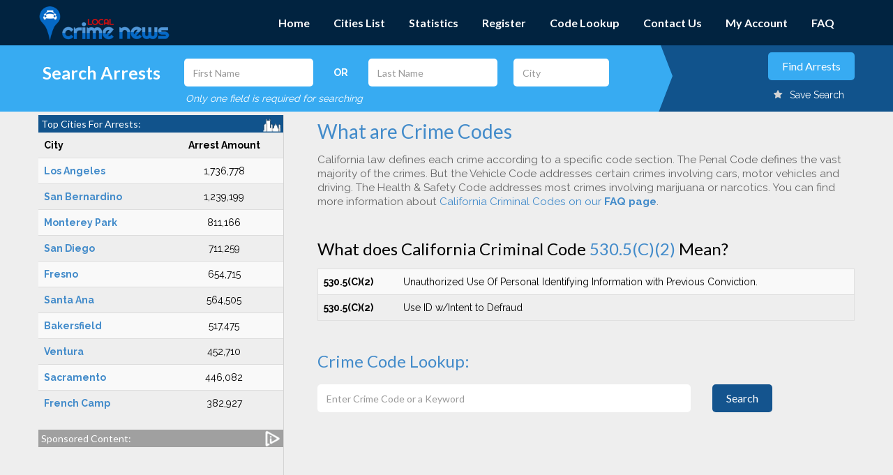

--- FILE ---
content_type: text/html; charset=UTF-8
request_url: https://www.localcrimenews.com/welcome/crimeCodeLookup/530.5C2
body_size: 10627
content:
<!DOCTYPE html>
<html lang="en">
<head>
<!-- Global site tag (gtag.js) - Google Analytics -->
<script async src="https://www.googletagmanager.com/gtag/js?id=UA-25460369-1"></script>
<script>
  window.dataLayer = window.dataLayer || [];
  function gtag(){dataLayer.push(arguments);}
  gtag('js', new Date());

  gtag('config', 'UA-25460369-1');
</script>


    <title>Local Crime News | California Criminal Code Definitions</title>
    <link rel="icon"  type="image/png" href="https://www.localcrimenews.com/images/lcnfav.png">
    <meta http-equiv="Content-Type" content="text/html; charset=utf-8" />
    <meta name="viewport" content="width=device-width, initial-scale=1.0, maximum-scale=1.0, user-scalable=no">
    <meta name="format-detection" content="telephone=no">
    <meta name="description" content="California Criminal Code (cc), California Penal Code (pc), and California Vehicle Code (vc) Definitions provided by Local Crime News.">
    <meta name="keywords" content="California Criminal Code Definitions, CA crime code lookup, crime code definitions for California, California Penal Codes, California Vehicle Codes, Penal Code lookup">
    <meta name="robots" content="index, follow">
    <meta name="copyright" content="LocalCrimeNews.Com is a registered site of United Reporting Corporation.  All rights reserved">
    
    <!-- Google font -->
    
    <link href='https://fonts.googleapis.com/css?family=Lato:300,400,700' rel='stylesheet' type='text/css'>
    <link href='https://fonts.googleapis.com/css?family=Raleway:300,400,700,900' rel='stylesheet' type='text/css'>
    <!-- Css -->
    <link rel="stylesheet" type="text/css" href="https://www.localcrimenews.com/css/library/bootstrap.min.css">
    <link rel="preload" type="text/css" href="https://www.localcrimenews.com/css/library/font-awesome.min.css" as="style">
    <link rel="stylesheet" type="text/css" href="https://www.localcrimenews.com/css/library/owl.carousel.css">
    <link rel="preload" type="text/css" href="https://www.localcrimenews.com/css/md-font.css" as="style">
    <link rel="stylesheet" type="text/css" href="https://www.localcrimenews.com/css/style.css">
<!--  leaflet is only for the home page map - placing the code on that page only
<link rel="stylesheet" href="https://www.localcrimenews.com/css/leaflet.css" /> 
-->
    <link rel="stylesheet" href="//code.jquery.com/ui/1.12.1/themes/base/jquery-ui.css">
    <style>
        
            body {
                padding: 0;
                margin: 0;
            }
            html, body, #map {
                height: 100%;
            }
        .mybutton{
                display: inline-block;
            border: 0;
            -webkit-border-radius: 5px;
            -moz-border-radius: 5px;
            border-radius: 5px;
            cursor: pointer;
            font-family: 'Lato', sans-serif;
            font-size: 16px;
            height: 40px;
            line-height: 40px !important;
            padding: 0 20px;
            margin-top: 15px;
            margin-bottom: 15px;
            text-align: center;
            text-transform: capitalize;
        }
    </style>
    <!--[if lt IE 9]>
        <script src="https://html5shim.googlecode.com/svn/trunk/html5.js"></script>
        <script src="https://css3-mediaqueries-js.googlecode.com/svn/trunk/css3-mediaqueries.js"></script>
    <![endif]-->


<!--  leaflet is only for the home page map - placing the code on that page only
<script src="https://www.localcrimenews.com/js/leaflet.js"></script>
-->     
  		<script async src="//pagead2.googlesyndication.com/pagead/js/adsbygoogle.js"></script>
		<script>
  		(adsbygoogle = window.adsbygoogle || []).push({
  		  google_ad_client: "ca-pub-7423402865371135",
  		  enable_page_level_ads: true
		  });

		  // The above google ad pushes the site header down by adding padding to the top of the page.
		  // Even when the ad is collapsed or closed, the header is pushed down with a gap at the top.
		  // Detecting when the user has scrolled and then setting the padding to 0px seems to fix this.
		  window.onscroll = function (e) {  
				if(document.getElementById('page-top').style.paddingTop != '0px'){
		           document.getElementById('page-top').style.paddingTop='0px';
				   }
	        } 


		</script>  

</head>
<body id="page-top" class="home">




<!-- PAGE WRAP -->
<div id="page-wrap">

    <!-- PRELOADER -->
    <div id="preloader">
        <div class="pre-icon">
            <div class="pre-item pre-item-1"></div>
            <div class="pre-item pre-item-2"></div>
            <div class="pre-item pre-item-3"></div>
            <div class="pre-item pre-item-4"></div>
        </div>
    </div>
    <!-- END / PRELOADER -->

    <!-- HEADER -->
    <header id="header" class="header" style="position:fixed; width:100%">
        <div class="container">

            <!-- LOGO -->
            <div class="logo"><a href="/"><img src="https://www.localcrimenews.com/images/Local_Crime_News_logoH-web.png" alt="Local Crime News" style="width:70%; height:70%;"></a></div>
            <!-- END / LOGO -->

            <!-- NAVIGATION -->
            <nav class="navigation">

						<!-- SEARCH ICON -->
			<div id="search-icon" style="z-index:999; padding-bottom:15px"><a onclick="toggleSearchForm();"><img src="https://www.localcrimenews.com/images/search-icon.png" alt="Search California Arrests" style="width:87px; height:14px; cursor:pointer;"></a></div>

			<!-- END SEARCH ICON -->


                <div class="open-menu">
                    <span class="item item-1"></span>
                    <span class="item item-2"></span>
                    <span class="item item-3"></span>
                </div>

                <!-- MENU -->
                <ul class="menu">
                    <li class="menu-links"><a href="/">Home</a></li>
                    <!--<li class="menu-item-has-children megamenu col-4">
                        <a href="#">About LCN</a>
                        <ul class="sub-menu">
                            <li class="menu-item-has-children">
                                <a href="/welcome/about">About Us</a>
                                
                            </li>

                            <li class="menu-item-has-children">
                                <a href="/welcome/contact">Contact Us</a>
                                
                            </li>
                            <li class="menu-item-has-children">
                                <a href="/welcome/terms">Terms</a>
                               
                            </li>
                            <li class="menu-item-has-children">
                                <a href="/welcome/privacy">Privacy</a>
                                
                            </li>
                        </ul>
                    </li>
                    <li class="menu-item-has-children">
                        <a href="/welcome/arrestcities">Arrest Cities</a>
                  
                    </li>-->
                    
                    <li class="menu-links">
                        <a href="https://www.localcrimenews.com/welcome/citylist" title="All California Cities with Arrest Data">Cities List</a>
                       
                    </li>
                    <li class="menu-links">
                        <a href="https://www.localcrimenews.com/welcome/statsPage" title="Annual California Arrest Statistics">Statistics</a>
                    </li>
                    <li class="menu-links">
                        <a href="https://www.localcrimenews.com/welcome/newRegisterView" title="Register to save your searches and get notifications">Register</a>
                    </li>
                    <li class="menu-links">
                        <a href="https://www.localcrimenews.com/welcome/crimeCodeLookup" title="Crime Code Definitions" >Code Lookup</a>
                    </li>
                    <li class="menu-links">
                        <a href="https://www.localcrimenews.com/welcome/contactUs" >Contact Us</a>
                    </li>
                    <li class="menu-links">
                        <a href="https://www.localcrimenews.com/welcome/myAccount" title="Manage your saved searches" >My Account</a>
                    </li>
                    <li class="menu-links">
                        <a href="https://www.localcrimenews.com/welcome/faq" title="Frequently Asked Questions">FAQ</a>
                    </li>
                </ul>
                <!-- END / MENU -->
            </nav>
            <!-- END / NAVIGATION -->
        </div>
    </header>
    <!-- END / HEADER -->
	<script>
		function toggleSearchForm(){
			$("#after-slider").show();
					var tt=window.scrollTo(0,0);
					$("#categories-content").css("margin-top","0");

		}

	</script>
<script src='https://www.google.com/recaptcha/api.js'></script>
<style>
    input[type=checkbox]
{
  -webkit-appearance:checkbox;
}
</style>
    <style>
::placeholder {
    color: #999 !important;
}
</style>
<section id="after-slider" class="after-slider section">
        <div class="awe-color bg-color-1"></div>
        <div class="after-slider-bg-2"></div>
        
        <div class="container" >
            <form method="get" action="/welcome/searchArrests" id="searchF">
            <div class="after-slider-content tb">
                <div class="inner tb-cell">
                    <div class="row topCitiesWidget" >
                        <div class="col-lg-3">
                            <div align="center">
							
                            <h4 style="width:100%;font-size: 25px;margin-bottom:0; ">Search Arrests</h4>
                            </div>
                        </div>
                        <div class="col-lg-9">
                            <div class="row">
                                <div class="col-lg-4 course-keyword">
                                    <input type="text" name="firstname" id="doFirstNameHeader" placeholder="First Name" class="searchHeaderEnter" value="" style="width:90%; color:#0080FF;">
                                </div>
                                <div class="col-lg-1 course-keyword" id="ORspan">
                                    <span><b>OR</b></span>
                                </div>
                                <div class="col-lg-4 course-keyword">
                                    <input type="text" name="lastname" id="doLastNameHeader" placeholder="Last Name" value="" class="searchHeaderEnter" style="width:90%; color:#0080FF;">
                                </div>
                                <div class="col-lg-3 course-keyword">
                                    <input type="text" name="city" id="doCityHeader" placeholder="City" class="searchHeaderEnter" value="" style="width:90%; color:#0080FF;">
                                </div>
                            </div>
                            <div class="row">
                                <div class="col-lg-8" style="padding-top:8px;">
                                    <i>Only one field is required for searching</i>
                                </div>
                            </div>
                        </div>
                    </div>
                </div>
                    
                <div class="tb-cell text-right">
                    <div class="form-actions">
                        <input type="button" value="Find Arrests" id="arrests-find" class="mc-btn btn-style-1" style="margin:2px 0 12px 0;">
                        
                                                                <div style="margin-right: 15px;cursor: pointer;" id="notLoggedInSave"><img src="https://www.localcrimenews.com/images/star/icon-star-2.png" style="padding-right: 10px;margin-top: -5px;"><span style="color:white;">Save Search</span></div>
                                                         
                        
                    </div>
                </div>
            </div>
            </form>
    
        </div>
    </section>
	 <section id="categories-content" class="categories-content">
        <div class="container">
            <div class="row">


                 <!-- SIDEBAR CATEGORIES -->
                <!--<div class="col-md-4 col-md-pull-9">-->

 <style>
 .widgetHeaderWhite{
	font-size:14px;
	padding:2px 4px;
	margin-bottom:0;
	margin-top:0;
 }
 
 .sideBarIcon{
 	 float:right;
	 margin:-2px 0 0 0;
	 width:25px;
	 height:25px;
 }

 </style>

 

     <div id="LCNSideBar" class="col-md-4 sidebarCheck" style="margin-bottom:5px;" >
                    <aside class="sidebar-categories" >
                        <div class="inner" style="padding-top:0; margin-top:5px;">
                        
						<h4 class="widgetHeaderWhite" style="background-color:#11538C">Top Cities For Arrests:<img class="sideBarIcon" src="/images/sidebar/City_Icon.png" /></h4>
							
							<div style="font-size:14px;">
                                
                            <div class="row">
    <div class="col-md-12">
       
        <table class="table table-hover table-striped"><thead><tr><td><b>City</b></td><td><center><b>Arrest Amount</b></center></td></tr></thead><tbody>
               
                <tr>                                                                              
                    <td><a class="citylink" href="/welcome/newCities/los-angeles-california-arrests.html"><b>Los Angeles</b> </a></td>  <td><center>1,736,778</center></td>
                       </tr>                                                             
                               
                <tr>                                                                              
                    <td><a class="citylink" href="/welcome/newCities/san-bernardino-california-arrests.html"><b>San Bernardino</b> </a></td>  <td><center>1,239,199</center></td>
                       </tr>                                                             
                               
                <tr>                                                                              
                    <td><a class="citylink" href="/welcome/newCities/monterey-park-california-arrests.html"><b>Monterey Park</b> </a></td>  <td><center>811,166</center></td>
                       </tr>                                                             
                               
                <tr>                                                                              
                    <td><a class="citylink" href="/welcome/newCities/san-diego-california-arrests.html"><b>San Diego</b> </a></td>  <td><center>711,259</center></td>
                       </tr>                                                             
                               
                <tr>                                                                              
                    <td><a class="citylink" href="/welcome/newCities/fresno-california-arrests.html"><b>Fresno</b> </a></td>  <td><center>654,715</center></td>
                       </tr>                                                             
                               
                <tr>                                                                              
                    <td><a class="citylink" href="/welcome/newCities/santa-ana-california-arrests.html"><b>Santa Ana</b> </a></td>  <td><center>564,505</center></td>
                       </tr>                                                             
                               
                <tr>                                                                              
                    <td><a class="citylink" href="/welcome/newCities/bakersfield-california-arrests.html"><b>Bakersfield</b> </a></td>  <td><center>517,475</center></td>
                       </tr>                                                             
                               
                <tr>                                                                              
                    <td><a class="citylink" href="/welcome/newCities/ventura-california-arrests.html"><b>Ventura</b> </a></td>  <td><center>452,710</center></td>
                       </tr>                                                             
                               
                <tr>                                                                              
                    <td><a class="citylink" href="/welcome/newCities/sacramento-california-arrests.html"><b>Sacramento</b> </a></td>  <td><center>446,082</center></td>
                       </tr>                                                             
                               
                <tr>                                                                              
                    <td><a class="citylink" href="/welcome/newCities/french-camp-california-arrests.html"><b>French Camp</b> </a></td>  <td><center>382,927</center></td>
                       </tr>                                                             
                                    
          
            
                 
            </tbody>
        </table></div></div>

   
        
        
        
						                            </div>
                        
                            
                            <!-- WIDGET CATEGORIES -->
                            <h4 class="widgetHeaderWhite" style="background-color:#a0a0a0;">Sponsored Content:<img class="sideBarIcon" src="/images/sidebar/Ad_Icon.png" /></h4>
                            <div style="text-align:center; margin-top:5px;">



								<script async src="https://pagead2.googlesyndication.com/pagead/js/adsbygoogle.js?client=ca-pub-7423402865371135"
									 crossorigin="anonymous"></script>
								<!-- LCN Sidebar Vertical -->
								<ins class="adsbygoogle"
									 style="display:block"
									 data-ad-client="ca-pub-7423402865371135"
									 data-ad-slot="9145111790"
									 data-ad-format="auto"></ins>
								<script>
									 (adsbygoogle = window.adsbygoogle || []).push({});
								</script>

	                        
                            </div>




                            <!-- Our Websites -->
                                             
                            <h4 class="widgetHeaderWhite" style="background-color:#37ABF2; margin-top:25px;">Our Websites:</h4>
							<div style="padding:10px 0; text-align:center;">
							<a href="https://www.crimevoice.com/" target="_blank"><img src="/images/sidebar/lcn_crime_voice.png" style="border:1px solid #37ABF2; border-radius:6px;" alt="Crime Voice" /></a>							</div>

 

                            <!-- END / WIDGET CATEGORIES -->
   
   
                        </div>
                    </aside>
                </div>                <!-- END / SIDEBAR CATEGORIES -->
                <div class="col-md-8 ">

                    <h3 class="welcome-header" style="color:#428bca; margin-top:7px;">What are Crime Codes</h3>
                    <p style="margin-top:5px; font-size:1.1em; line-height:1.3em">California law defines each crime according to a specific code section. The Penal Code defines the vast majority of the crimes. But the Vehicle Code addresses certain crimes involving cars, motor vehicles and driving. The Health & Safety Code addresses most crimes involving marijuana or narcotics. You can find more information about <a href="https://www.localcrimenews.com/welcome/faq" title="Frequently Asked Questions">California Criminal Codes on our <strong>FAQ page</strong></a>.</p>


                                           
                        <h4 style="margin-top:40px;"><span style="color: #000000">What does California Criminal Code <span style="color: #428bca">530.5(C)(2)</span> Mean?</span></h4>
                        <table class="table table-hover table-striped" style="border:1px solid #e0e0e0;">
                                                                <tr>
                                    <td style="width:15%"><b>530.5(C)(2)</b></td>
                                    <td>Unauthorized Use Of Personal Identifying Information with Previous Conviction.</td>
                                    
                                </tr>
                                                                <tr>
                                    <td style="width:15%"><b>530.5(C)(2)</b></td>
                                    <td>Use ID w/Intent to Defraud</td>
                                    
                                </tr>
                                                            </table>
                        
                        <!--<div class="col-lg-12" style="background-color: white; height: 30px;">
                            <div class="col-lg-4 " style="margin-top: 5px; padding:3px"><b>530.5(C)(2)</b></div>
                            <div class="col-lg-8 " style="margin-top: 5px; padding:3px">Unauthorized Use Of Personal Identifying Information with Previous Conviction.</div>
                        </div>
                       -->
                    


                    <h4 style="margin:40px 0 0 0 "><span style="color: #428bca;">Crime Code Lookup:</span></h4>
                    <div  class="after-slider-content tb" style="padding-top:0">
                        <div class="col-lg-12" style="padding-left:0;">
                            <form method="post" action="/index.php/welcome/crimeCodeLookupResults">
                            <div class="col-lg-4 course-keyword" style="padding-left:0; margin-bottom:0; text-align:left; width:75%; display:inline-block">
                                <input type="text" name="crimeCode" id="crimeCode" placeholder="Enter Crime Code or a Keyword" title="For Example: '23152(A)' or 'DUI'">

                            </div>
                            <div class="col-lg-8 " style="padding-left:0; width:20%; display:inline-block">
                                <button type="submit"  id="searchCode" class="mybutton btn-style-2" style="text-align:left;">Search</button>
                            </div>
                            </form>

                        </div>
                    </div>

					<div style="margin:10px 0">
							<script async src="//pagead2.googlesyndication.com/pagead/js/adsbygoogle.js"></script>
							<!-- LCN-Below-Map-Home -->
							<ins class="adsbygoogle"
								 style="display:block"
								 data-ad-client="ca-pub-7423402865371135"
								 data-ad-slot="3417076041"
								 data-ad-format="link"></ins>
							<script>
							(adsbygoogle = window.adsbygoogle || []).push({});
							</script>
					</div>
                   

                </div> 
               
            </div>
        </div> <!-- end .container -->
     </section>
   
	<!-- FOOTER -->
    ﻿
    <div class="modal fade" id="cookieModal" role="dialog">
        <div class="modal-dialog modal-dialog-centered" role="document">

          <!-- Modal content-->
            <div class="modal-content">
              <div class="modal-header" style="background-color:#655d5d; margin:45px auto 0">
                <h4 class="modal-title">LocalCrimeNews</h4>
                <button type="button" class="close" data-dismiss="modal">&times;</button>
            </div>
            <div class="modal-body">
                <div class="container" style="width:600px">
                    <input type="hidden" id="searchIdToEdit">
                    <div class="row">
                        <p>Are you tired of spending hours every day searching for arrest news?</p>
                        <p>We can deliver <strong>customized</strong> results directly to your inbox! Click <a href="http://www.crimevoice.com/the-crime-news-reporter/" target="_blank">here</a> to find out how.</p>
                    </div>
                    <br><br>
                </div>

            </div>
            <div class="modal-footer">
                <button type="button" class="btn btn-gray " data-dismiss="modal">Cancel</button>
            </div>
          </div>

        </div>
    </div>
    <div class="container devHideDiv" style="height: auto; margin-bottom: 40px;">
        <br>
        <div align="center" class="col-lg-3 " style="margin-bottom: 30px;">
                <span style="color: #da2b2b;font-size: 1.4em;"><b>Follow Us on Social Media</b></span><br>
                <div style="display:inline-block; margin:10px 20px 0 0;"><a href="https://www.facebook.com/Local-Crime-News-430791916971524/" target="_blank"><img src="https://www.localcrimenews.com/images/facebookIcon.png" alt="Facebook" style="width: 25px; margin-right:5px;">Facebook</a></div>
                <div style="display:inline-block; margin-top:10px;"><a href="https://twitter.com/LocalArrestNews" target="_blank"><img src="https://www.localcrimenews.com/images/twitter.png" alt="Twitter" style="width: 25px; margin-right:5px;">Twitter</a></div>
            </div>
            <div align="center" class="col-lg-3 " style="margin-bottom: 30px;">
                <span style="color: #da2b2b;font-size: 1.4em;"><b>Quick Links</b></span><br>
               <!-- <a href="#"><u>Arrest Search</u></a><br>-->
                <div style="margin-top:10px;"><a href="/welcome/citylist">City List</a></div>
                <div style="margin-top:8px;"><a href="/welcome/statsPage">Statistics</a></div>
                <div style="margin-top:8px;"><a href="/welcome/crimeCodeLookupResults">Crime Code Lookup</a></div>
            </div>
            <div align="center" class="col-lg-3 " style="margin-bottom: 30px;">
                <span style="color: #da2b2b;font-size: 1.4em;"><b>About Us</b></span><br>
               <!--  <a href="#"><u>About</u></a><br>-->
                <div style="margin-top:10px;"><a href="/welcome/terms">Terms & Conditions</a></div>
                <div style="margin-top:10px;"><a href="/welcome/newPrivacy">Privacy Policy</a></div>
               <!--  <a href="#"><u>Advertise</u></a><br>-->
                 <div style="margin-top:10px;"><a href="/welcome/contactUs">Contact Us</a></div>
				 <div style="margin-top:10px;"><a href="/welcome/faq">FAQ</a></div>
            </div>
            <div align="center" class="col-lg-3 " style="margin-bottom: 10px;">
                 <span style="color: #da2b2b;font-size: 1.4em;"><b>Arrest Information</b></span>
                 <div style="width: 80%; font-size: 0.9em; margin-top:10px;">The information contained on this website is protected by constitutional, publishing, and other legal rights.
                 Persons named have only been arrested on suspicion of the crime indicated and are presumed innocent.</div>
            </div>
                

            
    </div>
    <div class="entry-content" itemprop="text">
        <style>
            .URicons{
               padding:0 25px 0 25px;
               display:inline-block;
            }
			@media (max-width:300px){
				.URicons{
				   padding:10px 15px 10px 15px;
				   display:inline-block;
				}
			}


        </style>
        <div style="text-align:center; margin-bottom:20px;">
            <div class="URicons">
                <a href="http://unitedreporting.com" target="_blank" title="United Reporting Publishing Corporation"><img style="height:60px" src="https://www.localcrimenews.com/images/urpc-image-seal.png" alt="United Reporting Publishing logo"></a>
            </div>
            <div class="URicons">
                <a href="https://www.localcrimenews.com/" target="_blank" title="Local Crime News"><img style="height:60px" src="https://www.localcrimenews.com/images/logo-lcn.png" alt="Local Crime News logo"></a>
            </div>
            <div class="URicons">
                <a href="http://www.getarrestlogs.com" target="_blank" title="Get Arrest Logs"><img style="height:40px" src="https://www.localcrimenews.com/images/logo-get-arrest-logs.png" alt="Get Arrest Logs logo"></a>
            </div>
            <div class="URicons">
                <a href="http://www.cacrimenews.com/" target="_blank" title="California Crime News"><img style="height:40px" src="https://www.localcrimenews.com/images/logo-california-crime-news.png" alt="California Crime News logo"></a>
            </div>
            <div class="URicons">
                <a href="http://www.unitedreporting.com/arrest-news/" target="_blank" title="UR Arrest News"><img style="height:60px !important; width:95px" src="https://www.localcrimenews.com/images/UR-Arrest-News-Logo.png" alt="UR Arrest News"></a>
            </div>
            <div class="URicons"><a href="http://www.crimevoice.com/" target="_blank" title="Crime Voice"><img style="height:60px" src="https://www.localcrimenews.com/images/logo-crime-voice.png" alt="Crime Voice logo"></a>
            </div>
        </div>
    </div>
    <footer id="footer" class="footer">
        

        <div class="second-footer">
            <div class="container">
                <div class="contact">
                    <div class="email">
                        <i class="icon md-email"></i>
                        <a href="mailto: info@unitedreporting.com" style="color: #fff">info@unitedreporting.com</a> | <a href="/welcome/terms" style="color: #fff">Terms and Conditions</a>
                        |   <a href="/welcome/newPrivacy"  style="color: #fff">Privacy Policy</a><br>
                    </div>
                    
                    
                </div>
                <p class="copyright" style="color: #fff">Copyright © 2007 - 2026 United Reporting Corporation. All rights reserved.</p>
            </div>
        </div>
   
    </footer>
    <!-- END / FOOTER -->


    


</div>
<!-- END / PAGE WRAP -->

<!-- Load jQuery -->
<script type="text/javascript" src="https://www.localcrimenews.com/js/library/jquery-1.11.0.min.js"></script>
<script type="text/javascript" src="https://www.localcrimenews.com/js/library/bootstrap.min.js"></script>
<script type="text/javascript" src="https://www.localcrimenews.com/js/library/jquery.owl.carousel.js"></script>
<script type="text/javascript" src="https://www.localcrimenews.com/js/library/jquery.appear.min.js"></script>
<script type="text/javascript" src="https://www.localcrimenews.com/js/library/perfect-scrollbar.min.js"></script>
<script type="text/javascript" src="https://www.localcrimenews.com/js/library/jquery.easing.min.js"></script>
<script type="text/javascript" src="https://www.localcrimenews.com/js/library/jquery.form.min.js"></script>
<script type="text/javascript" src="https://www.localcrimenews.com/js/library/jquery.validate.min.js"></script>
<script type="text/javascript" src="https://www.localcrimenews.com/js/library/jquery.blockui.js"></script>
<script type="text/javascript" src="https://www.localcrimenews.com/js/scripts.js"></script>
<script src="https://www.localcrimenews.com/js/library/jquery.maskedinput.js"></script>
<script src="https://code.jquery.com/ui/1.12.1/jquery-ui.js"></script>
<script>
    var defaultValidationOpts = {
        highlight: function(element, errorClass) {
            $(element).closest('.form-group').addClass(errorClass);
        },
        unhighlight: function(element, errorClass) {
            $(element).closest('.form-group').removeClass(errorClass);
        }
    };
    
$( document ).ready(function() {  
    
    /*
    var warning = '';
    console.log(warning);
    if(warning == '1'){
        $("#cookieModal").modal();;
    }
        */
    var dosearch = true;
    $("#arrests-find").click(function(e){
        e.preventDefault();
        newSearchTry();
    });
    
    function newSearchTry(){
        var fCheck = $('#doFirstNameHeader').val();
        var lCheck = $('#doLastNameHeader').val();
        var cCheck = $('#doCityHeader').val();
        if(fCheck || lCheck || cCheck){
            dosearch = true;
			$.blockUI({ message: '<h2>Searching arrest data ...</h2>' });  
            $('#searchF').submit();
        }else{
            dosearch = false;
            $.blockUI({ message: '<h2>You must supply a name or city to search</h2>' });  
            setTimeout(function () {
                $.unblockUI();
            }, 2000);
            
        }
    }
    
    onunload = (event) => {$.unblockUI();};



     $(".searchHeaderEnter").on('keyup', function (e) {
        if (e.keyCode == 13) {
            newSearchTry();
        }
    });
    
            
        $(".btn-info").click(function(){ $.blockUI({ message: '<h2>Searching arrest data ...</h2>' });   });
        $(".mc-btn").click(function(){ 
            if(dosearch == true){
                console.log($(this).attr('id'));
                if($(this).attr('id') != 'searchCity' && $(this).attr('id') != 'searchCityStats' && $(this).attr('id') != 'cityList'){
                    $.blockUI({ message: '<h2>Searching arrest data ...</h2>' });   
                }
            }
        });
        //$("#arrests-find").click(function(){ $.blockUI({ message: '<h2> Searching arrest data ...</h2>' });   });
        
        
    


	        
        $(".citylink").click(function(){ $.blockUI({ message: '<h2> Searching arrest data ...</h2>' });   });
        
      





        
    var login_options = { 
            target:        '#login_message',   // target element(s) to be updated with server response 
            beforeSubmit:  showLoginRequest,  // pre-submit callback 
            success:       showLoginResponse,  // post-submit callback
            error:         showLoginError,

            // other available options: 
            //url:       url         // override for form's 'action' attribute 
            //type:      type        // 'get' or 'post', override for form's 'method' attribute 
            dataType:  'json'        // 'xml', 'script', or 'json' (expected server response type) 
            //clearForm: true        // clear all form fields after successful submit 
            //resetForm: true        // reset the form after successful submit 

            // $.ajax options can be used here too, for example: 
            //timeout:   3000 
    }; 
         
    var register_options = { 
        target:        '#register_message',   // target element(s) to be updated with server response 
        beforeSubmit:  showRegisterRequest,   // pre-submit callback 
        success:       showRegisterResponse,   // post-submit callback 
        error:         showRegisterError    ,
        // other available options: 
        //url:       url         // override for form's 'action' attribute 
        //type:      type        // 'get' or 'post', override for form's 'method' attribute 
        dataType:  'json'        // 'xml', 'script', or 'json' (expected server response type) 
        //clearForm: true        // clear all form fields after successful submit 
        //resetForm: true        // reset the form after successful submit 

        // $.ajax options can be used here too, for example: 
        //timeout:   3000 
    };
    /*
    setTimeout(function () {
        $('input[type="text"]')[0].focus(); 
    }, 4000);
    setTimeout(function () {
        $('input[type="text"]')[0].focus(); 
    }, 5000);
    */
    //get the forms ready
    checkIfMobile();

    setTimeout(function () {
        var height = $('.categories-content').find('.row:first ').find('.col-md-8:first').height();
    
        var sideHeight = $('.categories-content').find('.row:first ').find('.col-md-4:first').height();
       // console.log('first ' +height);
       // console.log('side ' +sideHeight);
        var screenWidth = $(window).width();
        if(height > sideHeight){
            height = height - 15;
            if(screenWidth > 975){
            $('.categories-content').find('.row:first ').find('.col-md-4:first').height('auto');
            $('.categories-content').find('.row:first ').find('.sidebar-categories:first').height(height);
            $('.categories-content').find('.row:first ').find('.inner:first').height(height);
            }
        }else{
           // console.log('side is bigger');
        }
        //$('input[type="text"]')[0].focus(); 
    }, 100);
    
   
    
    $("#register_form").ajaxForm(register_options);  
    //doSomething();
    
});   

    function checkIfMobile(){
        var screenWidth = $(window).width();
        console.log(screenWidth);
        if(screenWidth < 975){
            $('.sidebarCheck').next('div').addClass('testClass');
            $('.testClass').insertBefore('.sidebarCheck');
            $('#allFooter').hide();
            $('#allFooterText').show();
            $('#hereCounter').hide();
            $('#counterTest').show();
            $('.formobile').show();
            $('.forstandard').hide();
					 $('#LoginBannerBottom').show();
					 $('#LoginBannerTop').hide();


				// Hide some things for even smaller screens (phones)
				if(screenWidth < 450){
				//	 $('.adslot_1').css("width","414px");
				//	 $('.adslot_1').css("height","250px");
					 $('#ORspan').css("display","none");
					 $('#ORdiv').css("margin","0");
					 $('#EnterCityDIV').css("margin-bottom","0");
					 $('#EnterCityDIV2').css("margin-bottom","0");
					 $('#EnterCityDIV3').css("margin-bottom","0");
				}

        }else{
            $('#allFooter').show();
            $('#allFooterText').hide();
            $('#counterTest').hide();
            $('#hereCounter').show();
					$('#LoginBannerBottom').hide();
					$('#LoginBannerTop').show();



        }

    }

// post-submit callback 
// pre-submit callback 
function showLoginRequest(formData, jqForm, options) { 
    
    $.blockUI({ message: '<h1> Logging you in ...</h1>' });
    // formData is an array; here we use $.param to convert it to a string to display it 
    // but the form plugin does this for you automatically when it submits the data 

    return true; 
} 

function showLoginError() { 
    alert("There was an error with your login");
} 
    
function showLoginResponse(responseText, statusText, xhr, $form)  { 
    // for normal html responses, the first argument to the success callback 
    // is the XMLHttpRequest object's responseText property 
 
    // if the ajaxForm method was passed an Options Object with the dataType 
    // property set to 'xml' then the first argument to the success callback 
    // is the XMLHttpRequest object's responseXML property 
 
    // if the ajaxForm method was passed an Options Object with the dataType 
    // property set to 'json' then the first argument to the success callback 
    // is the json data object returned by the server
    if(responseText && $.type(responseText) === 'object')
    {
        location.reload();
    }
    else
    {
        
        alert("Invalid Login or Password");
        
    }
    $.unblockUI();
} 




// pre-submit callback 
function showRegisterRequest(formData, jqForm, options) { 
    // formData is an array; here we use $.param to convert it to a string to display it 
    // but the form plugin does this for you automatically when it submits the data 
    var queryString = $.param(formData); 
    $.blockUI({ message: '<h1> Completing registration in ...</h1>' });
    // jqForm is a jQuery object encapsulating the form element.  To access the 
    // DOM element for the form do this: 
    // var formElement = jqForm[0]; 
 
    console.log('About to submit: \n\n' + queryString); 
 
    // here we could return false to prevent the form from being submitted; 
    // returning anything other than false will allow the form submit to continue 
    return true; 
} 

function showRegisterError() { 
    
    alert("There was an error with your registration");
} 

// post-submit callback 
function showRegisterResponse(responseText, statusText, xhr, $form)  { 
    // for normal html responses, the first argument to the success callback 
    // is the XMLHttpRequest object's responseText property 
 
    // if the ajaxForm method was passed an Options Object with the dataType 
    // property set to 'xml' then the first argument to the success callback 
    // is the XMLHttpRequest object's responseXML property 
 
    // if the ajaxForm method was passed an Options Object with the dataType 
    // property set to 'json' then the first argument to the success callback 
    // is the json data object returned by the server 
    
    if(responseText && $.type(responseText) === 'object')
    {
        location.reload();
    }
    else
    {
        
        alert("Invalid Login or Password");
        
    }
    $.unblockUI();   
} 

    $('#saveSearch').click(function(e){
        var firstName = '';
        var lastName = '';
        var city = '';
        var userId = $(this).data('theUser');
       
        var beforePost = true;
        if(firstName){
            beforePost = false;
        }
        if(lastName){
             beforePost = false;
        }
        if(city){
             beforePost = false;
        }
        if( beforePost == true){
            firstName = $('#doFirstNameHeader').val();
            lastName = $('#doLastNameHeader').val();
            city = $('#doCityHeader').val();
        }
        if(firstName || lastName || city){
            console.log('do it');
            $.ajax({
                url: "/index.php/welcome/saveUserSearch",
                type: "post",
                data: {'UserId' : userId,'FirstName' : firstName,'LastName' : lastName, 'City' : city },
                // callback handler that will be called on success
                success: function(response, textStatus, jqXHR){
                    // log a message to the console
                    console.log(response);
                    var obj = $.parseJSON(response);
                    if(obj.success){
                        if(obj.limit == true){
                            $.blockUI({ message: '<h2>Search Save Limit Reached. </h2><h4><span style="color:red">You must remove one of your searches if you want to save </span></h4>' +
                                    '<div><a href="/welcome/myAccount"  class="btn btn-success" style="margin-right:10px">Go to Account</a>'+
                                    '<button type="button" class="btn btn-danger" id="saveSearchCancel">Cancel</button><br><br></div>'});
                            setTimeout(function () {
                                //$.unblockUI();
                            }, 1500);
                            $('#saveSearchCancel').click(function(e){
                                $.unblockUI();
                            });
                        }else{
                            $.blockUI({ message: '<h1>Search has been saved </h1>' });
                            setTimeout(function () {
                                $.unblockUI();
                            }, 1500);
                        }
                        
                    }else{
                        alert(' error');
                    }
                }
            }); 
        }else{
            $.blockUI({ message: '<h2> You must have a First name, or Last name, or a City to save.</h2>' }); 
            setTimeout(function()
            {
                $.unblockUI();   
            }, 2000);
        
        }
    });
    
    $('#notLoggedInSave').click(function(e){
        window.location = '/welcome/myAccount';
    });
    
    function getCookie(cname) {
            var name = cname + "=";
            var decodedCookie = decodeURIComponent(document.cookie);
            var ca = decodedCookie.split(';');
            for(var i = 0; i <ca.length; i++) {
                var c = ca[i];
                while (c.charAt(0) == ' ') {
                    c = c.substring(1);
                }
                if (c.indexOf(name) == 0) {
                    return c.substring(name.length, c.length);
                }
            }
            return "";
    }
    var callCount = 0;
    function doSomething() {
        callCount++;
        console.log('Times Called ' + callCount);
        setInterval(function(){doSomething() }, 300000);
        var myCookie = getCookie("fistTime");
        var d = new Date();
        var n = d.getTime();
         //writeCookie ("fistTime", n, 15);
        
        console.log(myCookie);
        if (myCookie == '') {
            // do cookie doesn't exist stuff;
            //var xx = document.cookie = "fistTime=" + n;
            writeCookie ("fistTime", n, 15);
        }else {
            myCookie = parseInt(myCookie);
            console.log('first Time is '+ msToTime(myCookie));
            // do cookie exists stuff
            console.log('now '+ msToTime(n));
           var diff =(n - myCookie) / 1000;
            diff /= 60;
            var diffMins = Math.abs(Math.round(diff));
            console.log('Minute difference '+diffMins);
            if(diffMins > 30){
                writeCookie ("fistTime", myCookie, 15);
            }
            if(diffMins > 60){
                var secondCookie = getCookie("fistWarning");
                if (secondCookie == '') {
                    document.cookie = "fistWarning=" + n;
                    $("#cookieModal").modal();
                }else{
                    var diff =(n - secondCookie) / 1000;
                    diff /= 60;
                    var secondDiff = Math.abs(Math.round(diff));
                    console.log('second secondDiff '+ secondDiff);
                    if(secondDiff > 10){
                        document.cookie = "fistWarning=" + n;
                        $("#cookieModal").modal();
                    }
                }
            }
        }
    }
    function writeCookie (key, value, hours) {
        var date = new Date();

        // Get milliseconds at current time plus number of hours*60 minutes*60 seconds* 1000 milliseconds
        date.setTime(+ date + (hours * 3600000)); //60 * 60 * 1000

        window.document.cookie = key + "=" + value + "; expires=" + date.toString() + "; path=/";

        return value;
    };
    function msToTime(duration) {
        var date = new Date(duration);// Milliseconds to date
        var t=date.toString().split(" ");
        return(t[4]);
    }
    
   //Load Sidebar last so that it doesn't break flow on mobile.
   $("#LCNSideBar").show();
    

</script>

<script>
$( document ).ready(function() {
	getcities();
    
});
    
    
    
 function getcities(){
        $.ajax({
                url: "/index.php/welcome/getcities",
                type: "post",
                data: {},
                // callback handler that will be called on success
                success: function(response, textStatus, jqXHR){
                    // log a message to the console
                    var obj = jQuery.parseJSON(response);
                    //console.log(obj);
                    $('#doCityHeader').autocomplete({source: obj});
                }
        });
    }
    

   

</script>


</body>
</html>


--- FILE ---
content_type: text/html; charset=utf-8
request_url: https://www.google.com/recaptcha/api2/aframe
body_size: -84
content:
<!DOCTYPE HTML><html><head><meta http-equiv="content-type" content="text/html; charset=UTF-8"></head><body><script nonce="9NfZN55M7Pn-FKHoKYkZOg">/** Anti-fraud and anti-abuse applications only. See google.com/recaptcha */ try{var clients={'sodar':'https://pagead2.googlesyndication.com/pagead/sodar?'};window.addEventListener("message",function(a){try{if(a.source===window.parent){var b=JSON.parse(a.data);var c=clients[b['id']];if(c){var d=document.createElement('img');d.src=c+b['params']+'&rc='+(localStorage.getItem("rc::a")?sessionStorage.getItem("rc::b"):"");window.document.body.appendChild(d);sessionStorage.setItem("rc::e",parseInt(sessionStorage.getItem("rc::e")||0)+1);localStorage.setItem("rc::h",'1768972052957');}}}catch(b){}});window.parent.postMessage("_grecaptcha_ready", "*");}catch(b){}</script></body></html>